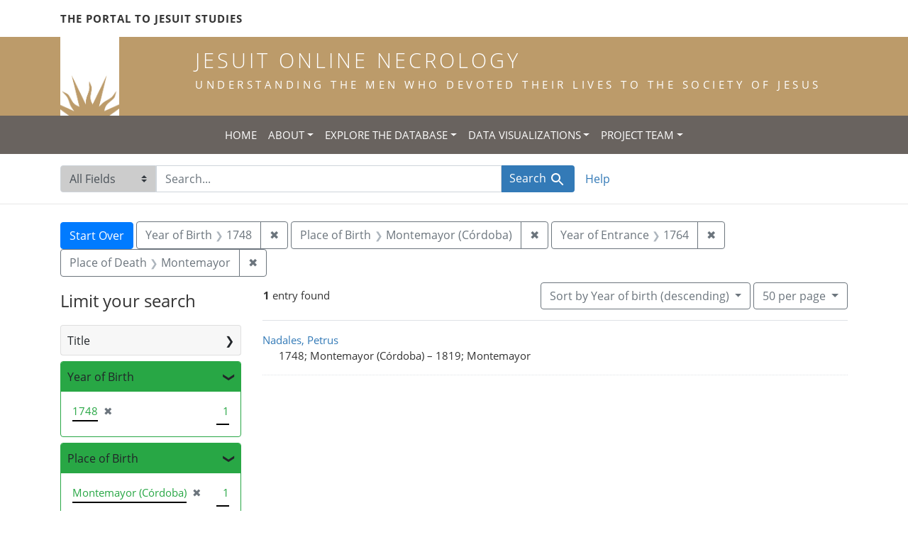

--- FILE ---
content_type: text/html; charset=utf-8
request_url: https://jesuitonlinenecrology.bc.edu/?f%5Bbirth_year_iti%5D%5B%5D=1748&f%5Bentrance_year_iti%5D%5B%5D=1764&f%5Bplace_of_birth_facet%5D%5B%5D=Montemayor+%28C%C3%B3rdoba%29&f%5Bplace_of_death_facet%5D%5B%5D=Montemayor&per_page=50&sort=birth_desc
body_size: 5177
content:

<!DOCTYPE html>
<html class="no-js" lang="en">
  <head>
    <meta charset="utf-8">
    <meta http-equiv="Content-Type" content="text/html; charset=utf-8">
    <meta name="viewport" content="width=device-width, initial-scale=1, shrink-to-fit=no">

    <!-- Internet Explorer use the highest version available -->
    <meta http-equiv="X-UA-Compatible" content="IE=edge">

    <title>Year of Birth: 1748 / Year of Entrance: 1764 / Place of Birth: Montemayor (Córdoba) / Place of Death: Montemayor - Jesuit Online Necrology Search Results</title>
    <link href="https://jesuitonlinenecrology.bc.edu/catalog/opensearch.xml" title="Jesuit Online Necrology" type="application/opensearchdescription+xml" rel="search" />
    <link rel="shortcut icon" type="image/x-icon" href="/assets/favicon-2ac77be714dcfe50cdeba749fef7e6f521083334a154e1f98c4592862c9f23f7.ico" />
    <link rel="stylesheet" media="all" href="/assets/application-4df41d5f4c3c192708a18aa2428e5ef17668a63f0fba292135946dd42141d097.css" />
    <script src="/assets/application-59eec9320c2466fcfd49b496754ac300e095ca7eae90e3a0e87c1a6f6f54b114.js"></script>
    <meta name="csrf-param" content="authenticity_token" />
<meta name="csrf-token" content="GA5NvPIe0Y0_Gab0B4XVkVOueYCCfJB2Lv8I1RJNvapy9mQewWbNTGOG3GhE4NT7f8i2Nr-3Us0dLAaVdEoNXQ" />
      <meta name="totalResults" content="1" />
<meta name="startIndex" content="0" />
<meta name="itemsPerPage" content="50" />

  <link rel="alternate" type="application/rss+xml" title="RSS for results" href="/catalog.rss?f%5Bbirth_year_iti%5D%5B%5D=1748&amp;f%5Bentrance_year_iti%5D%5B%5D=1764&amp;f%5Bplace_of_birth_facet%5D%5B%5D=Montemayor+%28C%C3%B3rdoba%29&amp;f%5Bplace_of_death_facet%5D%5B%5D=Montemayor&amp;per_page=50&amp;sort=birth_desc" />
  <link rel="alternate" type="application/atom+xml" title="Atom for results" href="/catalog.atom?f%5Bbirth_year_iti%5D%5B%5D=1748&amp;f%5Bentrance_year_iti%5D%5B%5D=1764&amp;f%5Bplace_of_birth_facet%5D%5B%5D=Montemayor+%28C%C3%B3rdoba%29&amp;f%5Bplace_of_death_facet%5D%5B%5D=Montemayor&amp;per_page=50&amp;sort=birth_desc" />
  <link rel="alternate" type="application/json" title="JSON" href="/catalog.json?f%5Bbirth_year_iti%5D%5B%5D=1748&amp;f%5Bentrance_year_iti%5D%5B%5D=1764&amp;f%5Bplace_of_birth_facet%5D%5B%5D=Montemayor+%28C%C3%B3rdoba%29&amp;f%5Bplace_of_death_facet%5D%5B%5D=Montemayor&amp;per_page=50&amp;sort=birth_desc" />

    <!--- THIS IS TEXT TO SHOW -->
      <!-- Global site tag (gtag.js) - Google Analytics -->
 <!-- Google tag (gtag.js) -->
<script async src="https://www.googletagmanager.com/gtag/js?id=G-JV5MBTGVZS"></script>
<script>
  window.dataLayer = window.dataLayer || [];
  function gtag(){dataLayer.push(arguments);}
  gtag('js', new Date());

  gtag('config', 'G-JV5MBTGVZS');
</script>

  </head>
  <body class="blacklight-catalog blacklight-catalog-index">
    <header class="header">
  <!-- portal link container -->
  <div class="container-md">
      <div class="row">
        <div class="top-menu col-12">
          <span class="upper hidden-xs"><a href="https://www.jesuitportal.bc.edu" target="new" class="iajs">The Portal to Jesuit Studies</a></span>
          <ul class="nav navbar-nav bc-top-nav ">
            <!--
                <li>
                  <div class='nav-item user-signin'><a href="/users/sign_in">Sign in</a></div>
                </li>
            -->
          </ul>
        </div>
      </div>
    </div>
  </div>

  <!-- logo continer -->
  <div class="container-fluid brand-backgnd">
    <div class="container-md">
      <div class="brand">
        <a class="row site-header__link" href="/">
          <div class="col-md-2 col-sm-2 header-image">
            <img alt="Institute for Advanced Jesuit Studies" class="logo" src="/assets/bciajs_logo_transparent-c9c020bd7c4492ea218cf7136d6f885dbf37d7613344063eec18e282723f55cf.png" />
          </div>
          <div class="col-md-10 col-sm-10 header-text">
            <h1 class="upper header-title mt-3">Jesuit Online Necrology</h1>
            <h4 class="upper header-sub-title">Understanding the men who devoted their lives to the Society of Jesus</h4>
          </div>
        </a>
      </div>
    </div>
  </div>
</header>
    <nav id="skip-link" role="navigation" aria-label="Skip links">
      <a class="element-invisible element-focusable rounded-bottom py-2 px-3" data-turbolinks="false" href="#search_field">Skip to search</a>
      <a class="element-invisible element-focusable rounded-bottom py-2 px-3" data-turbolinks="false" href="#main-container">Skip to main content</a>
          <a class="element-invisible element-focusable rounded-bottom py-2 px-3" data-turbolinks="false" href="#documents">Skip to first result</a>

    </nav>
    <nav class="navbar navbar-expand-md topbar" role="navigation">

  <button class="navbar-toggler" type="button" data-toggle="collapse" data-target="#user-util-collapse" aria-controls="user-util-collapse" aria-expanded="false" aria-label="Toggle navigation">
    <span class="navbar-toggler-icon"></span>
  </button>

  <div class="container-fluid">  
    <div class="collapse navbar-collapse justify-content-md-center" id="user-util-collapse">
      <ul class="navbar-nav">
  <li class="nav-item"><a class="nav-link text-uppercase" href="/">Home</a></li>
  <li class="nav-item dropdown">
      <a class="nav-link dropdown-toggle text-uppercase" href="#" id="navbarAboutDropdown" role="button" data-toggle="dropdown" aria-haspopup="true" aria-expanded="false">About</a>
      <ul class="dropdown-menu" aria-labelledby="navbarAboutDropdown">
        <li><a class="dropdown-item" href="/pages/project">The Project</a></li>
        <li><a class="dropdown-item" href="/pages/source">The Source</a></li>
        <li><a class="dropdown-item" href="/pages/conventions">The Conventions</a></li>
        <li><a class="dropdown-item" href="/pages/names">The Names</a></li>
      </ul>
  </li>
  <li class="nav-item dropdown">
      <a class="nav-link dropdown-toggle text-uppercase" href="#" id="navbarAboutDropdown" role="button" data-toggle="dropdown" aria-haspopup="true" aria-expanded="false">Explore the Database</a>
      <ul class="dropdown-menu" aria-labelledby="navbarAboutDropdown">
        <li><a class="dropdown-item" href="/?search_field=all_fields&amp;q=">Browse the Database</a></li>
        <li><a class="dropdown-item" href="/pages/tips">Searching Tips/ FAQ</a></li>
      </ul>
  </li>
  <li class="nav-item dropdown">
      <a class="nav-link dropdown-toggle text-uppercase" href="#" id="navbarAboutDropdown" role="button" data-toggle="dropdown" aria-haspopup="true" aria-expanded="false">Data Visualizations</a>
      <ul class="dropdown-menu" aria-labelledby="navbarAboutDropdown">
        <li><a class="dropdown-item" href="/pages/mapping">Mapping the Necrologies</a></li>
        <li><a class="dropdown-item" href="/pages/tableau">Visualizing the Necrology</a></li>
      </ul>
  </li>
  <li class="nav-item dropdown">
      <a class="nav-link dropdown-toggle text-uppercase" href="#" id="navbarAboutDropdown" role="button" data-toggle="dropdown" aria-haspopup="true" aria-expanded="false">Project Team</a>
      <ul class="dropdown-menu" aria-labelledby="navbarAboutDropdown">
        <li><a class="dropdown-item" href="/pages/team">Project Team</a></li>
        <li><a class="dropdown-item" href="/pages/praxis">Praxis</a></li>
        <li><a class="dropdown-item" href="/pages/contact">Contact Us</a></li>
      </ul>
  </li>
  <!--
  
    <li class="nav-item"><a class="nav-link" href="/search_history">History</a>
</li>
  -->
  <!--li class="nav-item"><a class="nav-link" href="/pages">Pages</a></li-->
</ul>
    </div>
  </div>
</nav>

  <div class="navbar-search navbar" role="navigation">
    <div class="container search-navbar-jon">
      <form class="search-query-form" role="search" aria-label="Search" action="https://jesuitonlinenecrology.bc.edu/" accept-charset="UTF-8" method="get">
  <input type="hidden" name="f[birth_year_iti][]" value="1748" />
<input type="hidden" name="f[entrance_year_iti][]" value="1764" />
<input type="hidden" name="f[place_of_birth_facet][]" value="Montemayor (Córdoba)" />
<input type="hidden" name="f[place_of_death_facet][]" value="Montemayor" />
<input type="hidden" name="per_page" value="50" />
<input type="hidden" name="sort" value="birth_desc" />
    <label for="search_field" class="sr-only">Search in</label>
  <div class="input-group">
    

        <select name="search_field" id="search_field" title="Targeted search options" class="custom-select search-field"><option value="all_fields">All Fields</option>
<option value="name">Name</option>
<option value="place">Place</option></select>

    <label for="q" class="sr-only">search for</label>
    <input type="text" name="q" id="q" placeholder="Search..." class="search-q q form-control rounded-0" autocomplete="off" data-autocomplete-enabled="true" data-autocomplete-path="/catalog/suggest" />

    <span class="input-group-append">
      

      <button type="submit" class="btn btn-primary search-btn" id="search">
        <span class="submit-search-text">Search</span>
        <span class="blacklight-icons blacklight-icon-search" aria-hidden="true"><?xml version="1.0"?>
<svg width="24" height="24" viewBox="0 0 24 24" aria-label="Search" role="img">
  <title>Search</title>
  <path fill="none" d="M0 0h24v24H0V0z"/>
  <path d="M15.5 14h-.79l-.28-.27C15.41 12.59 16 11.11 16 9.5 16 5.91 13.09 3 9.5 3S3 5.91 3 9.5 5.91 16 9.5 16c1.61 0 3.09-.59 4.23-1.57l.27.28v.79l5 4.99L20.49 19l-4.99-5zm-6 0C7.01 14 5 11.99 5 9.5S7.01 5 9.5 5 14 7.01 14 9.5 11.99 14 9.5 14z"/>
</svg>
</span>
      </button>
    </span>
  </div>
</form>


      <div class="search-links clearfix">
        <p id="search-help" class="search-link"><a href="/pages/tips">Help</a></p>
        <!--p id="advanced-search" class="search-link"><a href="/advanced">Advanced Search</a></p-->
      </div>
    </div>
  </div>


  <main id="main-container" class="container" role="main" aria-label="Main content">
      <h1 class="sr-only top-content-title">Search</h1>

      <div id="appliedParams" class="clearfix constraints-container">
      <h2 class="sr-only">Search Constraints</h2>

      <a class="catalog_startOverLink btn btn-primary" href="/">Start Over</a>

      <span class="constraints-label sr-only">You searched for:</span>
      
<span class="btn-group applied-filter constraint filter filter-birth_year_iti">
  <span class="constraint-value btn btn-outline-secondary">
      <span class="filter-name">Year of Birth</span>
      <span class="filter-value" title="1748">1748</span>
  </span>
    <a class="btn btn-outline-secondary remove" href="/?f%5Bentrance_year_iti%5D%5B%5D=1764&amp;f%5Bplace_of_birth_facet%5D%5B%5D=Montemayor+%28C%C3%B3rdoba%29&amp;f%5Bplace_of_death_facet%5D%5B%5D=Montemayor&amp;per_page=50&amp;sort=birth_desc">
      <span class="remove-icon" aria-hidden="true">✖</span>
      <span class="sr-only">
        Remove constraint Year of Birth: 1748
      </span>
</a></span>



<span class="btn-group applied-filter constraint filter filter-place_of_birth_facet">
  <span class="constraint-value btn btn-outline-secondary">
      <span class="filter-name">Place of Birth</span>
      <span class="filter-value" title="Montemayor (Córdoba)">Montemayor (Córdoba)</span>
  </span>
    <a class="btn btn-outline-secondary remove" href="/?f%5Bbirth_year_iti%5D%5B%5D=1748&amp;f%5Bentrance_year_iti%5D%5B%5D=1764&amp;f%5Bplace_of_death_facet%5D%5B%5D=Montemayor&amp;per_page=50&amp;sort=birth_desc">
      <span class="remove-icon" aria-hidden="true">✖</span>
      <span class="sr-only">
        Remove constraint Place of Birth: Montemayor (Córdoba)
      </span>
</a></span>



<span class="btn-group applied-filter constraint filter filter-entrance_year_iti">
  <span class="constraint-value btn btn-outline-secondary">
      <span class="filter-name">Year of Entrance</span>
      <span class="filter-value" title="1764">1764</span>
  </span>
    <a class="btn btn-outline-secondary remove" href="/?f%5Bbirth_year_iti%5D%5B%5D=1748&amp;f%5Bplace_of_birth_facet%5D%5B%5D=Montemayor+%28C%C3%B3rdoba%29&amp;f%5Bplace_of_death_facet%5D%5B%5D=Montemayor&amp;per_page=50&amp;sort=birth_desc">
      <span class="remove-icon" aria-hidden="true">✖</span>
      <span class="sr-only">
        Remove constraint Year of Entrance: 1764
      </span>
</a></span>



<span class="btn-group applied-filter constraint filter filter-place_of_death_facet">
  <span class="constraint-value btn btn-outline-secondary">
      <span class="filter-name">Place of Death</span>
      <span class="filter-value" title="Montemayor">Montemayor</span>
  </span>
    <a class="btn btn-outline-secondary remove" href="/?f%5Bbirth_year_iti%5D%5B%5D=1748&amp;f%5Bentrance_year_iti%5D%5B%5D=1764&amp;f%5Bplace_of_birth_facet%5D%5B%5D=Montemayor+%28C%C3%B3rdoba%29&amp;per_page=50&amp;sort=birth_desc">
      <span class="remove-icon" aria-hidden="true">✖</span>
      <span class="sr-only">
        Remove constraint Place of Death: Montemayor
      </span>
</a></span>


    </div>



    <div class="row">
  <div class="col-md-12">
    <div id="main-flashes">
      <div class="flash_messages">
    
    
    
    
</div>

    </div>
  </div>
</div>


    <div class="row">
          <section id="content" class="col-lg-9 order-last" aria-label="search results">
        





<div id="sortAndPerPage" class="sort-pagination d-md-flex justify-content-between" role="navigation" aria-label="Results navigation">
  <nav class="pagination" role="region">
      <div class="page-links">
      <span class="page-entries">
        <strong>1</strong> entry found
      </span>
    </div> 

</nav>

  <div class="search-widgets">

          <div id="sort-dropdown" class="btn-group sort-dropdown">
  <button type="button" class="btn btn-outline-secondary dropdown-toggle" data-toggle="dropdown" aria-expanded="false">
    Sort<span class="d-none d-sm-inline"> by Year of birth (descending)</span> <span class="caret"></span>
  </button>

  <div class="dropdown-menu" role="menu">
      <a class="dropdown-item" role="menuitem" href="/?f%5Bbirth_year_iti%5D%5B%5D=1748&amp;f%5Bentrance_year_iti%5D%5B%5D=1764&amp;f%5Bplace_of_birth_facet%5D%5B%5D=Montemayor+%28C%C3%B3rdoba%29&amp;f%5Bplace_of_death_facet%5D%5B%5D=Montemayor&amp;per_page=50&amp;sort=relevance">Relevance</a>
      <a class="dropdown-item" role="menuitem" href="/?f%5Bbirth_year_iti%5D%5B%5D=1748&amp;f%5Bentrance_year_iti%5D%5B%5D=1764&amp;f%5Bplace_of_birth_facet%5D%5B%5D=Montemayor+%28C%C3%B3rdoba%29&amp;f%5Bplace_of_death_facet%5D%5B%5D=Montemayor&amp;per_page=50&amp;sort=name">Name</a>
      <a class="dropdown-item" role="menuitem" href="/?f%5Bbirth_year_iti%5D%5B%5D=1748&amp;f%5Bentrance_year_iti%5D%5B%5D=1764&amp;f%5Bplace_of_birth_facet%5D%5B%5D=Montemayor+%28C%C3%B3rdoba%29&amp;f%5Bplace_of_death_facet%5D%5B%5D=Montemayor&amp;per_page=50&amp;sort=birth_asc">Year of birth (ascending)</a>
      <a class="dropdown-item" role="menuitem" href="/?f%5Bbirth_year_iti%5D%5B%5D=1748&amp;f%5Bentrance_year_iti%5D%5B%5D=1764&amp;f%5Bplace_of_birth_facet%5D%5B%5D=Montemayor+%28C%C3%B3rdoba%29&amp;f%5Bplace_of_death_facet%5D%5B%5D=Montemayor&amp;per_page=50&amp;sort=birth_desc">Year of birth (descending)</a>
  </div>
</div>




          <span class="sr-only">Number of results to display per page</span>
  <div id="per_page-dropdown" class="btn-group per_page-dropdown">
  <button type="button" class="btn btn-outline-secondary dropdown-toggle" data-toggle="dropdown" aria-expanded="false">
    50<span class="sr-only"> per page</span><span class="d-none d-sm-inline"> per page</span> <span class="caret"></span>
  </button>

  <div class="dropdown-menu" role="menu">
      <a class="dropdown-item" role="menuitem" href="/?f%5Bbirth_year_iti%5D%5B%5D=1748&amp;f%5Bentrance_year_iti%5D%5B%5D=1764&amp;f%5Bplace_of_birth_facet%5D%5B%5D=Montemayor+%28C%C3%B3rdoba%29&amp;f%5Bplace_of_death_facet%5D%5B%5D=Montemayor&amp;per_page=10&amp;sort=birth_desc">10<span class="sr-only"> per page</span></a>
      <a class="dropdown-item" role="menuitem" href="/?f%5Bbirth_year_iti%5D%5B%5D=1748&amp;f%5Bentrance_year_iti%5D%5B%5D=1764&amp;f%5Bplace_of_birth_facet%5D%5B%5D=Montemayor+%28C%C3%B3rdoba%29&amp;f%5Bplace_of_death_facet%5D%5B%5D=Montemayor&amp;per_page=20&amp;sort=birth_desc">20<span class="sr-only"> per page</span></a>
      <a class="dropdown-item" role="menuitem" href="/?f%5Bbirth_year_iti%5D%5B%5D=1748&amp;f%5Bentrance_year_iti%5D%5B%5D=1764&amp;f%5Bplace_of_birth_facet%5D%5B%5D=Montemayor+%28C%C3%B3rdoba%29&amp;f%5Bplace_of_death_facet%5D%5B%5D=Montemayor&amp;per_page=50&amp;sort=birth_desc">50<span class="sr-only"> per page</span></a>
      <a class="dropdown-item" role="menuitem" href="/?f%5Bbirth_year_iti%5D%5B%5D=1748&amp;f%5Bentrance_year_iti%5D%5B%5D=1764&amp;f%5Bplace_of_birth_facet%5D%5B%5D=Montemayor+%28C%C3%B3rdoba%29&amp;f%5Bplace_of_death_facet%5D%5B%5D=Montemayor&amp;per_page=100&amp;sort=birth_desc">100<span class="sr-only"> per page</span></a>
  </div>
</div>



        

</div>
</div>


<h2 class="sr-only">Search Results</h2>

  <div id="documents" class="documents-list">
  <article data-document-id="8531" data-document-counter="1" itemscope="itemscope" itemtype="http://schema.org/Thing" class="document document-position-1">
  
    <div class="document-main-section">
      <a data-context-href="/catalog/8531/track?counter=1&amp;document_id=8531&amp;per_page=50&amp;search_id=180220026" itemprop="name" href="/catalog/8531">Nadales, Petrus</a>
      
      
      <div class="tombstone">
        <span class="tombstone__birth">1748; Montemayor (Córdoba)</span>
        <span class="tombstone__connector"> – </span>
        <span class="tombstone__death">1819; Montemayor</span>
      </div>
    </div>
    
  
</article>
</div>





    </section>

    <section id="sidebar" class="page-sidebar col-lg-3 order-first" aria-label="limit your search">
            <div id="facets" class="facets sidenav facets-toggleable-md">
  <div class="facets-header">
    <h2 class="facets-heading">Limit your search</h2>

    <button class="navbar-toggler navbar-toggler-right" type="button" data-toggle="collapse" data-target="#facet-panel-collapse" aria-controls="facet-panel-collapse" aria-expanded="false" aria-label="Toggle facets">
      <span class="navbar-toggler-icon"></span>
</button>  </div>

  <div id="facet-panel-collapse" class="facets-collapse collapse">
      <div class="card facet-limit blacklight-title_facet ">
  <h3 class="card-header p-0 facet-field-heading" id="facet-title_facet-header">
    <button
      type="button"
      class="btn btn-block p-2 text-left collapse-toggle collapsed"
      data-toggle="collapse"
      data-target="#facet-title_facet"
      aria-expanded="false"
    >
          Title

    </button>
  </h3>
  <div id="facet-title_facet" aria-labelledby="facet-title_facet-header" class="panel-collapse facet-content collapse ">
    <div class="card-body">
              
    <ul class="facet-values list-unstyled">
      <li><span class="facet-label"><a class="facet-select" href="/?f%5Bbirth_year_iti%5D%5B%5D=1748&amp;f%5Bentrance_year_iti%5D%5B%5D=1764&amp;f%5Bplace_of_birth_facet%5D%5B%5D=Montemayor+%28C%C3%B3rdoba%29&amp;f%5Bplace_of_death_facet%5D%5B%5D=Montemayor&amp;f%5Btitle_facet%5D%5B%5D=priest&amp;per_page=50&amp;sort=birth_desc">priest</a></span><span class="facet-count">1</span></li>
    </ul>




    </div>
  </div>
</div>

<div class="card facet-limit blacklight-birth_year_iti facet-limit-active">
  <h3 class="card-header p-0 facet-field-heading" id="facet-birth_year_iti-header">
    <button
      type="button"
      class="btn btn-block p-2 text-left collapse-toggle "
      data-toggle="collapse"
      data-target="#facet-birth_year_iti"
      aria-expanded="true"
    >
          Year of Birth

    </button>
  </h3>
  <div id="facet-birth_year_iti" aria-labelledby="facet-birth_year_iti-header" class="panel-collapse facet-content collapse show">
    <div class="card-body">
              
    <ul class="facet-values list-unstyled">
      <li><span class="facet-label"><span class="selected">1748</span><a class="remove" href="/?f%5Bentrance_year_iti%5D%5B%5D=1764&amp;f%5Bplace_of_birth_facet%5D%5B%5D=Montemayor+%28C%C3%B3rdoba%29&amp;f%5Bplace_of_death_facet%5D%5B%5D=Montemayor&amp;per_page=50&amp;sort=birth_desc"><span class="remove-icon" aria-hidden="true">✖</span><span class="sr-only">[remove]</span></a></span><span class="selected facet-count">1</span></li>
    </ul>




    </div>
  </div>
</div>

<div class="card facet-limit blacklight-place_of_birth_facet facet-limit-active">
  <h3 class="card-header p-0 facet-field-heading" id="facet-place_of_birth_facet-header">
    <button
      type="button"
      class="btn btn-block p-2 text-left collapse-toggle "
      data-toggle="collapse"
      data-target="#facet-place_of_birth_facet"
      aria-expanded="true"
    >
          Place of Birth

    </button>
  </h3>
  <div id="facet-place_of_birth_facet" aria-labelledby="facet-place_of_birth_facet-header" class="panel-collapse facet-content collapse show">
    <div class="card-body">
              
    <ul class="facet-values list-unstyled">
      <li><span class="facet-label"><span class="selected">Montemayor (Córdoba)</span><a class="remove" href="/?f%5Bbirth_year_iti%5D%5B%5D=1748&amp;f%5Bentrance_year_iti%5D%5B%5D=1764&amp;f%5Bplace_of_death_facet%5D%5B%5D=Montemayor&amp;per_page=50&amp;sort=birth_desc"><span class="remove-icon" aria-hidden="true">✖</span><span class="sr-only">[remove]</span></a></span><span class="selected facet-count">1</span></li>
    </ul>




    </div>
  </div>
</div>

<div class="card facet-limit blacklight-entrance_year_iti facet-limit-active">
  <h3 class="card-header p-0 facet-field-heading" id="facet-entrance_year_iti-header">
    <button
      type="button"
      class="btn btn-block p-2 text-left collapse-toggle "
      data-toggle="collapse"
      data-target="#facet-entrance_year_iti"
      aria-expanded="true"
    >
          Year of Entrance

    </button>
  </h3>
  <div id="facet-entrance_year_iti" aria-labelledby="facet-entrance_year_iti-header" class="panel-collapse facet-content collapse show">
    <div class="card-body">
              
    <ul class="facet-values list-unstyled">
      <li><span class="facet-label"><span class="selected">1764</span><a class="remove" href="/?f%5Bbirth_year_iti%5D%5B%5D=1748&amp;f%5Bplace_of_birth_facet%5D%5B%5D=Montemayor+%28C%C3%B3rdoba%29&amp;f%5Bplace_of_death_facet%5D%5B%5D=Montemayor&amp;per_page=50&amp;sort=birth_desc"><span class="remove-icon" aria-hidden="true">✖</span><span class="sr-only">[remove]</span></a></span><span class="selected facet-count">1</span></li>
    </ul>




    </div>
  </div>
</div>

<div class="card facet-limit blacklight-entrance_province_facet ">
  <h3 class="card-header p-0 facet-field-heading" id="facet-entrance_province_facet-header">
    <button
      type="button"
      class="btn btn-block p-2 text-left collapse-toggle collapsed"
      data-toggle="collapse"
      data-target="#facet-entrance_province_facet"
      aria-expanded="false"
    >
          Entrance Province

    </button>
  </h3>
  <div id="facet-entrance_province_facet" aria-labelledby="facet-entrance_province_facet-header" class="panel-collapse facet-content collapse ">
    <div class="card-body">
              
    <ul class="facet-values list-unstyled">
      <li><span class="facet-label"><a class="facet-select" href="/?f%5Bbirth_year_iti%5D%5B%5D=1748&amp;f%5Bentrance_province_facet%5D%5B%5D=Baeticae&amp;f%5Bentrance_year_iti%5D%5B%5D=1764&amp;f%5Bplace_of_birth_facet%5D%5B%5D=Montemayor+%28C%C3%B3rdoba%29&amp;f%5Bplace_of_death_facet%5D%5B%5D=Montemayor&amp;per_page=50&amp;sort=birth_desc">Baeticae</a></span><span class="facet-count">1</span></li>
    </ul>




    </div>
  </div>
</div>

<div class="card facet-limit blacklight-death_year_iti ">
  <h3 class="card-header p-0 facet-field-heading" id="facet-death_year_iti-header">
    <button
      type="button"
      class="btn btn-block p-2 text-left collapse-toggle collapsed"
      data-toggle="collapse"
      data-target="#facet-death_year_iti"
      aria-expanded="false"
    >
          Year of Death

    </button>
  </h3>
  <div id="facet-death_year_iti" aria-labelledby="facet-death_year_iti-header" class="panel-collapse facet-content collapse ">
    <div class="card-body">
              
    <ul class="facet-values list-unstyled">
      <li><span class="facet-label"><a class="facet-select" href="/?f%5Bbirth_year_iti%5D%5B%5D=1748&amp;f%5Bdeath_year_iti%5D%5B%5D=1819&amp;f%5Bentrance_year_iti%5D%5B%5D=1764&amp;f%5Bplace_of_birth_facet%5D%5B%5D=Montemayor+%28C%C3%B3rdoba%29&amp;f%5Bplace_of_death_facet%5D%5B%5D=Montemayor&amp;per_page=50&amp;sort=birth_desc">1819</a></span><span class="facet-count">1</span></li>
    </ul>




    </div>
  </div>
</div>

<div class="card facet-limit blacklight-place_of_death_facet facet-limit-active">
  <h3 class="card-header p-0 facet-field-heading" id="facet-place_of_death_facet-header">
    <button
      type="button"
      class="btn btn-block p-2 text-left collapse-toggle "
      data-toggle="collapse"
      data-target="#facet-place_of_death_facet"
      aria-expanded="true"
    >
          Place of Death

    </button>
  </h3>
  <div id="facet-place_of_death_facet" aria-labelledby="facet-place_of_death_facet-header" class="panel-collapse facet-content collapse show">
    <div class="card-body">
              
    <ul class="facet-values list-unstyled">
      <li><span class="facet-label"><span class="selected">Montemayor</span><a class="remove" href="/?f%5Bbirth_year_iti%5D%5B%5D=1748&amp;f%5Bentrance_year_iti%5D%5B%5D=1764&amp;f%5Bplace_of_birth_facet%5D%5B%5D=Montemayor+%28C%C3%B3rdoba%29&amp;per_page=50&amp;sort=birth_desc"><span class="remove-icon" aria-hidden="true">✖</span><span class="sr-only">[remove]</span></a></span><span class="selected facet-count">1</span></li>
    </ul>




    </div>
  </div>
</div>

</div></div>



    </section>

    </div>
  </main>

    <footer class="bcfooter">
  <div class="footer container mt-5">
      <div class="inner">
        <div class="row">
          <div class="col-12 my-3">
            <div class="pagebreak"></div>
          </div>
          <div class="col-12 footer-text mt-3">
            <p class="footer-title">Jesuit Online Necrology</p>
            <p>The Jesuit Online Necrology is founded by three institutions -- the Archivum Romanum Societatis Iesu, the Institute for Advanced Jesuit Studies at Boston College, and the Woodstock Theological Library at Georgetown University.</p>
            <div class="row my-4">
              <div class="col-sm-12 col-md-3"><img width="175" alt="Boston College Libraries" src="/assets/bc_library_logo_300-5622ffaeb656ebc6932dd187fae661ab661dfd045dbfa4eabac32bd54f9983cc.png" /></div>
              <p class="col-sm-12 col-md-9" id="lib-blurb">The Jesuit Online Necrology was developed by the Boston College Libraries. Learn more about the <a href="/pages/team">development team</a> and process.</p>
            </div>
          </div>
          <div class="col-12 footer-links">
            <ul class="site-links mt-2 mb-4">
              <li><a href="/pages/contact">Contact the Projects&#39; Editors</a></li>
              <li><a href="/pages/project">Learn More</a></li>
                <li>
                  <div class='nav-item user-signin'><a href="/users/sign_in">Staff sign in</a></div>
                </li>
            </ul>
          </div>
          <div class="col-12 copyright">
            <p>Copyright Trustees of Boston College</p>
          </div>
        </div>
      </div>
  </div>
</footer>
    <div id="blacklight-modal" class="modal fade" tabindex="-1" role="dialog" aria-hidden="true">
  <div class="modal-dialog modal-lg" role="document">
    <div class="modal-content">
    </div>
  </div>
</div>

  </body>
</html>
